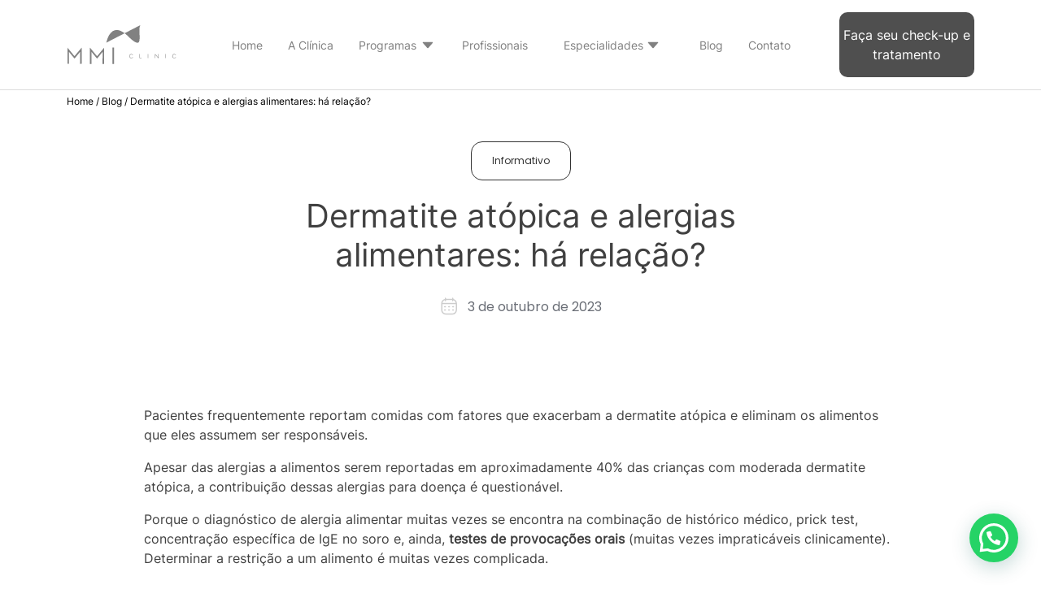

--- FILE ---
content_type: text/html; charset=UTF-8
request_url: https://mmiclinic.com.br/dermatite-atopica-e-alergias-alimentares-ha-relacao/
body_size: 11961
content:
<!doctype html><html
lang=pt-BR><head>
 <script>(function(w,d,s,l,i){w[l]=w[l]||[];w[l].push({'gtm.start':
        new Date().getTime(),event:'gtm.js'});var f=d.getElementsByTagName(s)[0],
        j=d.createElement(s),dl=l!='dataLayer'?'&l='+l:'';j.async=true;j.src=
        'https://www.googletagmanager.com/gtm.js?id='+i+dl;f.parentNode.insertBefore(j,f);
        })(window,document,'script','dataLayer','GTM-WJZ3WSV');</script> <meta
charset="UTF-8"><meta
name="viewport" content="width=device-width, initial-scale=1"><title>Dermatite atópica e alergias alimentares: há relação? &#8211; MMI Clinic</title><meta
name='robots' content='max-image-preview:large'><link
rel=alternate type=application/rss+xml title="Feed de comentários para MMI Clinic &raquo; Dermatite atópica e alergias alimentares: há relação?" href=https://mmiclinic.com.br/dermatite-atopica-e-alergias-alimentares-ha-relacao/feed/ ><link
rel=alternate title="oEmbed (JSON)" type=application/json+oembed href="https://mmiclinic.com.br/wp-json/oembed/1.0/embed?url=https%3A%2F%2Fmmiclinic.com.br%2Fdermatite-atopica-e-alergias-alimentares-ha-relacao%2F"><link
rel=alternate title="oEmbed (XML)" type=text/xml+oembed href="https://mmiclinic.com.br/wp-json/oembed/1.0/embed?url=https%3A%2F%2Fmmiclinic.com.br%2Fdermatite-atopica-e-alergias-alimentares-ha-relacao%2F&#038;format=xml"><style id=wp-img-auto-sizes-contain-inline-css>img:is([sizes=auto i],[sizes^="auto," i]){contain-intrinsic-size:3000px 1500px}
/*# sourceURL=wp-img-auto-sizes-contain-inline-css */</style><style id=wp-emoji-styles-inline-css>img.wp-smiley, img.emoji {
		display: inline !important;
		border: none !important;
		box-shadow: none !important;
		height: 1em !important;
		width: 1em !important;
		margin: 0 0.07em !important;
		vertical-align: -0.1em !important;
		background: none !important;
		padding: 0 !important;
	}
/*# sourceURL=wp-emoji-styles-inline-css */</style><style id=wp-block-library-inline-css>/*<![CDATA[*/:root{--wp-block-synced-color:#7a00df;--wp-block-synced-color--rgb:122,0,223;--wp-bound-block-color:var(--wp-block-synced-color);--wp-editor-canvas-background:#ddd;--wp-admin-theme-color:#007cba;--wp-admin-theme-color--rgb:0,124,186;--wp-admin-theme-color-darker-10:#006ba1;--wp-admin-theme-color-darker-10--rgb:0,107,160.5;--wp-admin-theme-color-darker-20:#005a87;--wp-admin-theme-color-darker-20--rgb:0,90,135;--wp-admin-border-width-focus:2px}@media (min-resolution:192dpi){:root{--wp-admin-border-width-focus:1.5px}}.wp-element-button{cursor:pointer}:root .has-very-light-gray-background-color{background-color:#eee}:root .has-very-dark-gray-background-color{background-color:#313131}:root .has-very-light-gray-color{color:#eee}:root .has-very-dark-gray-color{color:#313131}:root .has-vivid-green-cyan-to-vivid-cyan-blue-gradient-background{background:linear-gradient(135deg,#00d084,#0693e3)}:root .has-purple-crush-gradient-background{background:linear-gradient(135deg,#34e2e4,#4721fb 50%,#ab1dfe)}:root .has-hazy-dawn-gradient-background{background:linear-gradient(135deg,#faaca8,#dad0ec)}:root .has-subdued-olive-gradient-background{background:linear-gradient(135deg,#fafae1,#67a671)}:root .has-atomic-cream-gradient-background{background:linear-gradient(135deg,#fdd79a,#004a59)}:root .has-nightshade-gradient-background{background:linear-gradient(135deg,#330968,#31cdcf)}:root .has-midnight-gradient-background{background:linear-gradient(135deg,#020381,#2874fc)}:root{--wp--preset--font-size--normal:16px;--wp--preset--font-size--huge:42px}.has-regular-font-size{font-size:1em}.has-larger-font-size{font-size:2.625em}.has-normal-font-size{font-size:var(--wp--preset--font-size--normal)}.has-huge-font-size{font-size:var(--wp--preset--font-size--huge)}.has-text-align-center{text-align:center}.has-text-align-left{text-align:left}.has-text-align-right{text-align:right}.has-fit-text{white-space:nowrap!important}#end-resizable-editor-section{display:none}.aligncenter{clear:both}.items-justified-left{justify-content:flex-start}.items-justified-center{justify-content:center}.items-justified-right{justify-content:flex-end}.items-justified-space-between{justify-content:space-between}.screen-reader-text{border:0;clip-path:inset(50%);height:1px;margin:-1px;overflow:hidden;padding:0;position:absolute;width:1px;word-wrap:normal!important}.screen-reader-text:focus{background-color:#ddd;clip-path:none;color:#444;display:block;font-size:1em;height:auto;left:5px;line-height:normal;padding:15px 23px 14px;text-decoration:none;top:5px;width:auto;z-index:100000}html :where(.has-border-color){border-style:solid}html :where([style*=border-top-color]){border-top-style:solid}html :where([style*=border-right-color]){border-right-style:solid}html :where([style*=border-bottom-color]){border-bottom-style:solid}html :where([style*=border-left-color]){border-left-style:solid}html :where([style*=border-width]){border-style:solid}html :where([style*=border-top-width]){border-top-style:solid}html :where([style*=border-right-width]){border-right-style:solid}html :where([style*=border-bottom-width]){border-bottom-style:solid}html :where([style*=border-left-width]){border-left-style:solid}html :where(img[class*=wp-image-]){height:auto;max-width:100%}:where(figure){margin:0 0 1em}html :where(.is-position-sticky){--wp-admin--admin-bar--position-offset:var(--wp-admin--admin-bar--height,0px)}@media screen and (max-width:600px){html :where(.is-position-sticky){--wp-admin--admin-bar--position-offset:0px}}

/*# sourceURL=wp-block-library-inline-css *//*]]>*/</style><style id=wp-block-heading-inline-css>h1:where(.wp-block-heading).has-background,h2:where(.wp-block-heading).has-background,h3:where(.wp-block-heading).has-background,h4:where(.wp-block-heading).has-background,h5:where(.wp-block-heading).has-background,h6:where(.wp-block-heading).has-background{padding:1.25em 2.375em}h1.has-text-align-left[style*=writing-mode]:where([style*=vertical-lr]),h1.has-text-align-right[style*=writing-mode]:where([style*=vertical-rl]),h2.has-text-align-left[style*=writing-mode]:where([style*=vertical-lr]),h2.has-text-align-right[style*=writing-mode]:where([style*=vertical-rl]),h3.has-text-align-left[style*=writing-mode]:where([style*=vertical-lr]),h3.has-text-align-right[style*=writing-mode]:where([style*=vertical-rl]),h4.has-text-align-left[style*=writing-mode]:where([style*=vertical-lr]),h4.has-text-align-right[style*=writing-mode]:where([style*=vertical-rl]),h5.has-text-align-left[style*=writing-mode]:where([style*=vertical-lr]),h5.has-text-align-right[style*=writing-mode]:where([style*=vertical-rl]),h6.has-text-align-left[style*=writing-mode]:where([style*=vertical-lr]),h6.has-text-align-right[style*=writing-mode]:where([style*=vertical-rl]){rotate:180deg}
/*# sourceURL=https://mmiclinic.com.br/wp-includes/blocks/heading/style.min.css */</style><style id=wp-block-paragraph-inline-css>.is-small-text{font-size:.875em}.is-regular-text{font-size:1em}.is-large-text{font-size:2.25em}.is-larger-text{font-size:3em}.has-drop-cap:not(:focus):first-letter{float:left;font-size:8.4em;font-style:normal;font-weight:100;line-height:.68;margin:.05em .1em 0 0;text-transform:uppercase}body.rtl .has-drop-cap:not(:focus):first-letter{float:none;margin-left:.1em}p.has-drop-cap.has-background{overflow:hidden}:root :where(p.has-background){padding:1.25em 2.375em}:where(p.has-text-color:not(.has-link-color)) a{color:inherit}p.has-text-align-left[style*="writing-mode:vertical-lr"],p.has-text-align-right[style*="writing-mode:vertical-rl"]{rotate:180deg}
/*# sourceURL=https://mmiclinic.com.br/wp-includes/blocks/paragraph/style.min.css */</style><style id=global-styles-inline-css>/*<![CDATA[*/:root{--wp--preset--aspect-ratio--square: 1;--wp--preset--aspect-ratio--4-3: 4/3;--wp--preset--aspect-ratio--3-4: 3/4;--wp--preset--aspect-ratio--3-2: 3/2;--wp--preset--aspect-ratio--2-3: 2/3;--wp--preset--aspect-ratio--16-9: 16/9;--wp--preset--aspect-ratio--9-16: 9/16;--wp--preset--color--black: #000000;--wp--preset--color--cyan-bluish-gray: #abb8c3;--wp--preset--color--white: #ffffff;--wp--preset--color--pale-pink: #f78da7;--wp--preset--color--vivid-red: #cf2e2e;--wp--preset--color--luminous-vivid-orange: #ff6900;--wp--preset--color--luminous-vivid-amber: #fcb900;--wp--preset--color--light-green-cyan: #7bdcb5;--wp--preset--color--vivid-green-cyan: #00d084;--wp--preset--color--pale-cyan-blue: #8ed1fc;--wp--preset--color--vivid-cyan-blue: #0693e3;--wp--preset--color--vivid-purple: #9b51e0;--wp--preset--gradient--vivid-cyan-blue-to-vivid-purple: linear-gradient(135deg,rgb(6,147,227) 0%,rgb(155,81,224) 100%);--wp--preset--gradient--light-green-cyan-to-vivid-green-cyan: linear-gradient(135deg,rgb(122,220,180) 0%,rgb(0,208,130) 100%);--wp--preset--gradient--luminous-vivid-amber-to-luminous-vivid-orange: linear-gradient(135deg,rgb(252,185,0) 0%,rgb(255,105,0) 100%);--wp--preset--gradient--luminous-vivid-orange-to-vivid-red: linear-gradient(135deg,rgb(255,105,0) 0%,rgb(207,46,46) 100%);--wp--preset--gradient--very-light-gray-to-cyan-bluish-gray: linear-gradient(135deg,rgb(238,238,238) 0%,rgb(169,184,195) 100%);--wp--preset--gradient--cool-to-warm-spectrum: linear-gradient(135deg,rgb(74,234,220) 0%,rgb(151,120,209) 20%,rgb(207,42,186) 40%,rgb(238,44,130) 60%,rgb(251,105,98) 80%,rgb(254,248,76) 100%);--wp--preset--gradient--blush-light-purple: linear-gradient(135deg,rgb(255,206,236) 0%,rgb(152,150,240) 100%);--wp--preset--gradient--blush-bordeaux: linear-gradient(135deg,rgb(254,205,165) 0%,rgb(254,45,45) 50%,rgb(107,0,62) 100%);--wp--preset--gradient--luminous-dusk: linear-gradient(135deg,rgb(255,203,112) 0%,rgb(199,81,192) 50%,rgb(65,88,208) 100%);--wp--preset--gradient--pale-ocean: linear-gradient(135deg,rgb(255,245,203) 0%,rgb(182,227,212) 50%,rgb(51,167,181) 100%);--wp--preset--gradient--electric-grass: linear-gradient(135deg,rgb(202,248,128) 0%,rgb(113,206,126) 100%);--wp--preset--gradient--midnight: linear-gradient(135deg,rgb(2,3,129) 0%,rgb(40,116,252) 100%);--wp--preset--font-size--small: 13px;--wp--preset--font-size--medium: 20px;--wp--preset--font-size--large: 36px;--wp--preset--font-size--x-large: 42px;--wp--preset--spacing--20: 0.44rem;--wp--preset--spacing--30: 0.67rem;--wp--preset--spacing--40: 1rem;--wp--preset--spacing--50: 1.5rem;--wp--preset--spacing--60: 2.25rem;--wp--preset--spacing--70: 3.38rem;--wp--preset--spacing--80: 5.06rem;--wp--preset--shadow--natural: 6px 6px 9px rgba(0, 0, 0, 0.2);--wp--preset--shadow--deep: 12px 12px 50px rgba(0, 0, 0, 0.4);--wp--preset--shadow--sharp: 6px 6px 0px rgba(0, 0, 0, 0.2);--wp--preset--shadow--outlined: 6px 6px 0px -3px rgb(255, 255, 255), 6px 6px rgb(0, 0, 0);--wp--preset--shadow--crisp: 6px 6px 0px rgb(0, 0, 0);}:where(.is-layout-flex){gap: 0.5em;}:where(.is-layout-grid){gap: 0.5em;}body .is-layout-flex{display: flex;}.is-layout-flex{flex-wrap: wrap;align-items: center;}.is-layout-flex > :is(*, div){margin: 0;}body .is-layout-grid{display: grid;}.is-layout-grid > :is(*, div){margin: 0;}:where(.wp-block-columns.is-layout-flex){gap: 2em;}:where(.wp-block-columns.is-layout-grid){gap: 2em;}:where(.wp-block-post-template.is-layout-flex){gap: 1.25em;}:where(.wp-block-post-template.is-layout-grid){gap: 1.25em;}.has-black-color{color: var(--wp--preset--color--black) !important;}.has-cyan-bluish-gray-color{color: var(--wp--preset--color--cyan-bluish-gray) !important;}.has-white-color{color: var(--wp--preset--color--white) !important;}.has-pale-pink-color{color: var(--wp--preset--color--pale-pink) !important;}.has-vivid-red-color{color: var(--wp--preset--color--vivid-red) !important;}.has-luminous-vivid-orange-color{color: var(--wp--preset--color--luminous-vivid-orange) !important;}.has-luminous-vivid-amber-color{color: var(--wp--preset--color--luminous-vivid-amber) !important;}.has-light-green-cyan-color{color: var(--wp--preset--color--light-green-cyan) !important;}.has-vivid-green-cyan-color{color: var(--wp--preset--color--vivid-green-cyan) !important;}.has-pale-cyan-blue-color{color: var(--wp--preset--color--pale-cyan-blue) !important;}.has-vivid-cyan-blue-color{color: var(--wp--preset--color--vivid-cyan-blue) !important;}.has-vivid-purple-color{color: var(--wp--preset--color--vivid-purple) !important;}.has-black-background-color{background-color: var(--wp--preset--color--black) !important;}.has-cyan-bluish-gray-background-color{background-color: var(--wp--preset--color--cyan-bluish-gray) !important;}.has-white-background-color{background-color: var(--wp--preset--color--white) !important;}.has-pale-pink-background-color{background-color: var(--wp--preset--color--pale-pink) !important;}.has-vivid-red-background-color{background-color: var(--wp--preset--color--vivid-red) !important;}.has-luminous-vivid-orange-background-color{background-color: var(--wp--preset--color--luminous-vivid-orange) !important;}.has-luminous-vivid-amber-background-color{background-color: var(--wp--preset--color--luminous-vivid-amber) !important;}.has-light-green-cyan-background-color{background-color: var(--wp--preset--color--light-green-cyan) !important;}.has-vivid-green-cyan-background-color{background-color: var(--wp--preset--color--vivid-green-cyan) !important;}.has-pale-cyan-blue-background-color{background-color: var(--wp--preset--color--pale-cyan-blue) !important;}.has-vivid-cyan-blue-background-color{background-color: var(--wp--preset--color--vivid-cyan-blue) !important;}.has-vivid-purple-background-color{background-color: var(--wp--preset--color--vivid-purple) !important;}.has-black-border-color{border-color: var(--wp--preset--color--black) !important;}.has-cyan-bluish-gray-border-color{border-color: var(--wp--preset--color--cyan-bluish-gray) !important;}.has-white-border-color{border-color: var(--wp--preset--color--white) !important;}.has-pale-pink-border-color{border-color: var(--wp--preset--color--pale-pink) !important;}.has-vivid-red-border-color{border-color: var(--wp--preset--color--vivid-red) !important;}.has-luminous-vivid-orange-border-color{border-color: var(--wp--preset--color--luminous-vivid-orange) !important;}.has-luminous-vivid-amber-border-color{border-color: var(--wp--preset--color--luminous-vivid-amber) !important;}.has-light-green-cyan-border-color{border-color: var(--wp--preset--color--light-green-cyan) !important;}.has-vivid-green-cyan-border-color{border-color: var(--wp--preset--color--vivid-green-cyan) !important;}.has-pale-cyan-blue-border-color{border-color: var(--wp--preset--color--pale-cyan-blue) !important;}.has-vivid-cyan-blue-border-color{border-color: var(--wp--preset--color--vivid-cyan-blue) !important;}.has-vivid-purple-border-color{border-color: var(--wp--preset--color--vivid-purple) !important;}.has-vivid-cyan-blue-to-vivid-purple-gradient-background{background: var(--wp--preset--gradient--vivid-cyan-blue-to-vivid-purple) !important;}.has-light-green-cyan-to-vivid-green-cyan-gradient-background{background: var(--wp--preset--gradient--light-green-cyan-to-vivid-green-cyan) !important;}.has-luminous-vivid-amber-to-luminous-vivid-orange-gradient-background{background: var(--wp--preset--gradient--luminous-vivid-amber-to-luminous-vivid-orange) !important;}.has-luminous-vivid-orange-to-vivid-red-gradient-background{background: var(--wp--preset--gradient--luminous-vivid-orange-to-vivid-red) !important;}.has-very-light-gray-to-cyan-bluish-gray-gradient-background{background: var(--wp--preset--gradient--very-light-gray-to-cyan-bluish-gray) !important;}.has-cool-to-warm-spectrum-gradient-background{background: var(--wp--preset--gradient--cool-to-warm-spectrum) !important;}.has-blush-light-purple-gradient-background{background: var(--wp--preset--gradient--blush-light-purple) !important;}.has-blush-bordeaux-gradient-background{background: var(--wp--preset--gradient--blush-bordeaux) !important;}.has-luminous-dusk-gradient-background{background: var(--wp--preset--gradient--luminous-dusk) !important;}.has-pale-ocean-gradient-background{background: var(--wp--preset--gradient--pale-ocean) !important;}.has-electric-grass-gradient-background{background: var(--wp--preset--gradient--electric-grass) !important;}.has-midnight-gradient-background{background: var(--wp--preset--gradient--midnight) !important;}.has-small-font-size{font-size: var(--wp--preset--font-size--small) !important;}.has-medium-font-size{font-size: var(--wp--preset--font-size--medium) !important;}.has-large-font-size{font-size: var(--wp--preset--font-size--large) !important;}.has-x-large-font-size{font-size: var(--wp--preset--font-size--x-large) !important;}
/*# sourceURL=global-styles-inline-css *//*]]>*/</style><style id=classic-theme-styles-inline-css>/*! This file is auto-generated */
.wp-block-button__link{color:#fff;background-color:#32373c;border-radius:9999px;box-shadow:none;text-decoration:none;padding:calc(.667em + 2px) calc(1.333em + 2px);font-size:1.125em}.wp-block-file__button{background:#32373c;color:#fff;text-decoration:none}
/*# sourceURL=/wp-includes/css/classic-themes.min.css */</style><link
rel=stylesheet href=https://mmiclinic.com.br/wp-content/cache/minify/5d49a.css media=all><style id=joinchat-head-inline-css>/*<![CDATA[*/:root{--joinchat-ico:url("data:image/svg+xml;charset=utf-8,%3Csvg xmlns='http://www.w3.org/2000/svg' viewBox='0 0 24 24'%3E%3Cpath fill='%23fff' d='M3.516 3.516c4.686-4.686 12.284-4.686 16.97 0s4.686 12.283 0 16.97a12 12 0 0 1-13.754 2.299l-5.814.735a.392.392 0 0 1-.438-.44l.748-5.788A12 12 0 0 1 3.517 3.517zm3.61 17.043.3.158a9.85 9.85 0 0 0 11.534-1.758c3.843-3.843 3.843-10.074 0-13.918s-10.075-3.843-13.918 0a9.85 9.85 0 0 0-1.747 11.554l.16.303-.51 3.942a.196.196 0 0 0 .219.22zm6.534-7.003-.933 1.164a9.84 9.84 0 0 1-3.497-3.495l1.166-.933a.79.79 0 0 0 .23-.94L9.561 6.96a.79.79 0 0 0-.924-.445l-2.023.524a.797.797 0 0 0-.588.88 11.754 11.754 0 0 0 10.005 10.005.797.797 0 0 0 .88-.587l.525-2.023a.79.79 0 0 0-.445-.923L14.6 13.327a.79.79 0 0 0-.94.23z'/%3E%3C/svg%3E")}.joinchat{--sep:20px;--bottom:var(--sep);--s:60px;--h:calc(var(--s)/2);display:block;transform:scale3d(1,1,1);position:fixed;z-index:9000;right:var(--sep);bottom:var(--bottom)}.joinchat *{box-sizing:border-box}.joinchat__qr,.joinchat__chatbox{display:none}.joinchat__tooltip{opacity:0}.joinchat__button{position:absolute;z-index:2;bottom:8px;right:8px;height:var(--s);width:var(--s);background:#25d366 var(--joinchat-ico,none)center / 60% no-repeat;color:inherit;border-radius:50%;box-shadow:1px 6px 24px 0 rgba(7,94,84,0.24)}.joinchat--left{right:auto;left:var(--sep)}.joinchat--left .joinchat__button{right:auto;left:8px}.joinchat__button__ico{position:absolute;inset:0;display:flex;border-radius:50%;overflow:hidden;color:hsl(0deg 0% clamp(0%,var(--bw)*1000%,100%) / clamp(70%,var(--bw)*1000%,100%)) !important}.joinchat__button__ico svg{width:var(--ico-size,100%);height:var(--ico-size,100%);margin:calc((100% - var(--ico-size,100%))/2)}.joinchat__button:has(.joinchat__button__ico){background:hsl(var(--ch)var(--cs)var(--cl));box-shadow:1px 6px 24px 0 hsl(var(--ch)var(--cs)calc(var(--cl) - 10%) / 24%)}.joinchat__button:has(.joinchat__button__ico):hover,.joinchat__button:has(.joinchat__button__ico):active{background:hsl(var(--ch)var(--cs)calc(var(--cl) + 20%))}.joinchat__button__image{position:absolute;inset:1px;border-radius:50%;overflow:hidden;opacity:0}.joinchat__button__image img,.joinchat__button__image video{display:block;width:100%;height:100%;object-fit:cover;object-position:center}.joinchat--img .joinchat__button__image{opacity:1;animation:none}@media(orientation:portrait)and(width>=481px),(orientation:landscape)and(height>=481px){.joinchat--mobile{display:none !important}}@media(width <=480px),(orientation:landscape)and(height <=480px){.joinchat{--sep:6px}}
/*# sourceURL=joinchat-head-inline-css *//*]]>*/</style> <script src=https://mmiclinic.com.br/wp-content/cache/minify/818c0.js></script> <link
rel=https://api.w.org/ href=https://mmiclinic.com.br/wp-json/ ><link
rel=alternate title=JSON type=application/json href=https://mmiclinic.com.br/wp-json/wp/v2/posts/292><link
rel=EditURI type=application/rsd+xml title=RSD href=https://mmiclinic.com.br/xmlrpc.php?rsd><meta
name="generator" content="WordPress 6.9"><link
rel=canonical href=https://mmiclinic.com.br/dermatite-atopica-e-alergias-alimentares-ha-relacao/ ><link
rel=shortlink href='https://mmiclinic.com.br/?p=292'><link
rel=icon href=https://mmiclinic.com.br/wp-content/uploads/2023/10/cropped-favicon-32x32.png sizes=32x32><link
rel=icon href=https://mmiclinic.com.br/wp-content/uploads/2023/10/cropped-favicon-192x192.png sizes=192x192><link
rel=apple-touch-icon href=https://mmiclinic.com.br/wp-content/uploads/2023/10/cropped-favicon-180x180.png><meta
name="msapplication-TileImage" content="https://mmiclinic.com.br/wp-content/uploads/2023/10/cropped-favicon-270x270.png"><link
rel=stylesheet href=https://mmiclinic.com.br/wp-content/cache/minify/1475a.css media=all></head><body>
<noscript><iframe
src="https://www.googletagmanager.com/ns.html?id=GTM-WJZ3WSV"
height=0 width=0 style=display:none;visibility:hidden></iframe></noscript><header
class=topo><div
class="container topo-desktop" ><div
class="row align-items-center"><div
class="col-md-2 col-sm-12">
<a
href=https://mmiclinic.com.br/ ><img
width=136 height=48 src=https://mmiclinic.com.br/wp-content/themes/mmi/images/logo.svg alt="MMI Clinic"></a></div><div
class="col-md-8 col-sm-12"><nav
class=menu>
<a
href=https://mmiclinic.com.br/ >Home</a>
<a
href=https://mmiclinic.com.br/health-wellness/ >A Clínica</a><div
class=menu-item>
<a
href=https://mmiclinic.com.br/programas class=menu-trigger>Programas</a><div
class=dropdown-content><div
class=conteudo-menu-drop><div
class=container><div
class=row><div
class=col-2><h4>Saúde e Bem-Estar</h4><div
class=content-links-menu>
<a
href=https://mmiclinic.com.br/programa/check-up-e-prevencao/ >Check-up e Prevenção</a>
<a
href=https://mmiclinic.com.br/programa/emagrecimento-e-obesidade/ >Emagrecimento e Obesidade</a>
<a
href=https://mmiclinic.com.br/programa/envelhecer-saudavel/ >Envelhecer Saudável</a>
<a
href=https://mmiclinic.com.br/programa/saude-do-homem/ >Saúde do Homem</a>
<a
href=https://mmiclinic.com.br/programa/saude-da-mulher/ >Saúde da Mulher</a></div></div><div
class=col-2><h4>Nutricionais</h4><div
class=content-links-menu>
<a
href=https://mmiclinic.com.br/programa/nutricao-esportiva/ >Nutrição Esportiva</a>
<a
href=https://mmiclinic.com.br/programa/saude-intestinal/ >Saúde Intestinal</a>
<a
href=https://mmiclinic.com.br/programa/emagrecimento-saudavel/ >Emagrecimento Saudável</a></div></div><div
class=col-2><h4>Comportamentais</h4><div
class=content-links-menu>
<a
href=https://mmiclinic.com.br/programa/gestao-do-stress/ >Gestão do Stress</a>
<a
href=https://mmiclinic.com.br/programa/ansiedade/ >Ansiedade</a></div></div><div
class=col-3><h4>Saúde & Beleza</h4><div
class=content-links-menu>
<a
href=https://mmiclinic.com.br/programa/harmonia-estetica-e-nutricao-interna/ >Harmonia Estética e Nutrição Interna</a>
<a
href=https://mmiclinic.com.br/programa/cabelos-saudaveis/ >Cabelos Saudáveis</a>
<a
href=https://mmiclinic.com.br/programa/bem-estar-e-beleza/ >Bem-Estar e Beleza</a></div></div></div></div></div></div></div>
<a
href=https://mmiclinic.com.br/profissionais>Profissionais</a><div
class=menu-item style="position: relative">
<a
href=# class=menu-espe-trigger>Especialidades</a><div
class=dropdown-content style="width: 195%"><div
class=conteudo-menu-drop style=padding:15px><div
class=menu-menu-especialidades-container><ul
id=menu-1 class=menu-coluna><li
id=menu-item-1232 class="menu-item menu-item-type-post_type menu-item-object-post menu-item-1232"><a
href=https://mmiclinic.com.br/cardiologista-em-curitiba/ >Cardiologista</a></li>
<li
id=menu-item-1238 class="menu-item menu-item-type-post_type menu-item-object-post menu-item-1238"><a
href=https://mmiclinic.com.br/dermatologista-em-curitiba/ >Dermatologista</a></li>
<li
id=menu-item-1239 class="menu-item menu-item-type-post_type menu-item-object-post menu-item-1239"><a
href=https://mmiclinic.com.br/ginecologista-em-curitiba/ >Ginecologista</a></li>
<li
id=menu-item-1237 class="menu-item menu-item-type-post_type menu-item-object-post menu-item-1237"><a
href=https://mmiclinic.com.br/nutricionista-em-curitiba/ >Nutricionista</a></li>
<li
id=menu-item-1236 class="menu-item menu-item-type-post_type menu-item-object-post menu-item-1236"><a
href=https://mmiclinic.com.br/tricologista-em-curitiba/ >Tricologista</a></li></ul></div></div></div></div>
<a
href=https://mmiclinic.com.br/blog>Blog</a>
<a
href=https://mmiclinic.com.br/fale-conosco/ >Contato</a></nav></div><div
class="col-md-2 col-sm-12">
<a
target=_blank href="https://api.whatsapp.com/send?phone=4130118006&text=Ol%C3%A1,%20vim%20do%20site%20e%20quero%20mais%20informa%C3%A7%C3%B5es." class=btn-avaliacao>Faça seu check-up e tratamento</a></div></div></div><div
class="container topo-mobile"><div
class="row align-items-center"><div
class=col-6>
<a
href=https://mmiclinic.com.br/ ><img
width=136 height=48 src=https://mmiclinic.com.br/wp-content/themes/mmi/images/logo.svg alt="MMI Clinic"></a></div><div
class="col-6 text-right">
<img
src=https://mmiclinic.com.br/wp-content/themes/mmi/images/icon-menu.svg width=30 height=30 alt=Abrir id=abre-menu>
<img
src=https://mmiclinic.com.br/wp-content/themes/mmi/images/icon-fechar.svg width=30 height=30  alt=Fechar id=fecha-menu></div></div><div
class=menu-mobile>
<a
href=https://mmiclinic.com.br/health-wellness/ >A Clínica</a>
<a
href=https://mmiclinic.com.br/programas>Programas</a>
<a
href=https://mmiclinic.com.br/profissionais>Profissionais</a>
<a
href=https://mmiclinic.com.br/blog>Blog</a><div
class=accordion id=accordionExample><div
class=accordion-item><h2 class="accordion-header">
<a
class=menu-accordion type=button href=# data-bs-toggle=collapse data-bs-target=#collapseOne aria-expanded=true aria-controls=collapseOne>
Especialidades
</a></h2><div
id=collapseOne class="accordion-collapse collapse " data-bs-parent=#accordionExample><div
class=accordion-body><div
class=menu-menu-especialidades-container><ul
id=menu-1 class=menu-coluna><li
class="menu-item menu-item-type-post_type menu-item-object-post menu-item-1232"><a
href=https://mmiclinic.com.br/cardiologista-em-curitiba/ >Cardiologista</a></li>
<li
class="menu-item menu-item-type-post_type menu-item-object-post menu-item-1238"><a
href=https://mmiclinic.com.br/dermatologista-em-curitiba/ >Dermatologista</a></li>
<li
class="menu-item menu-item-type-post_type menu-item-object-post menu-item-1239"><a
href=https://mmiclinic.com.br/ginecologista-em-curitiba/ >Ginecologista</a></li>
<li
class="menu-item menu-item-type-post_type menu-item-object-post menu-item-1237"><a
href=https://mmiclinic.com.br/nutricionista-em-curitiba/ >Nutricionista</a></li>
<li
class="menu-item menu-item-type-post_type menu-item-object-post menu-item-1236"><a
href=https://mmiclinic.com.br/tricologista-em-curitiba/ >Tricologista</a></li></ul></div></div></div></div></div>
<a
href=https://mmiclinic.com.br/fale-conosco/ >Contato</a></div></div></header><main
class=principal><section
class=banner-single><div
class=container><div
class=migalhas> <a
href=https://mmiclinic.com.br/ >Home</a> / <a
href=https://mmiclinic.com.br/blog>Blog</a> / <span>
Dermatite atópica e alergias alimentares: há relação? </span></div><div
class="row justify-content-center align-items-center"><div
class="col-md-6 col-10 text-center">
<a
class=btn-borda-cinza href=https://mmiclinic.com.br/informativo/ >Informativo</a><h1>
Dermatite atópica e alergias alimentares: há relação?</h1>
<span
class=data>3 de outubro de 2023</span></div></div></div></section><section
class="sec content-blog"><div
class=container> <img
src class="img-fluid img-blog-single"><div
class="row justify-content-center"><div
class="col-md-10 col-12"><p>Pacientes frequentemente reportam comidas com fatores que exacerbam a dermatite atópica e eliminam os alimentos que eles assumem ser responsáveis.</p><p>Apesar das alergias a alimentos serem reportadas em aproximadamente 40% das crianças com moderada dermatite atópica, a contribuição dessas alergias para doença é questionável.</p><p>Porque o diagnóstico de alergia alimentar muitas vezes se encontra na combinação de histórico médico, prick test, concentração específica de IgE no soro e, ainda,<strong>&nbsp;testes de provocações orais&nbsp;</strong>(muitas vezes impraticáveis clinicamente). Determinar a restrição a um alimento é muitas vezes complicada.</p><p>Acredita-se, sim, que para pacientes com dermatite atópica e alergia alimentar&nbsp;comprovada&nbsp;as eliminações podem diminuir a severidade da dermatite atópica, contudo a avaliação com nutricionistas é altamente indicada para evitar deficiências nutricionais e de crescimento. Ademais, alergias alimentares frequentemente se resolvem sozinhas, portanto pacientes devem ser regularmente avaliados para evitar eliminações desnecessárias.</p><p>Dessa forma, para pacientes que não têm alergia alimentar comprovada, eliminações na dieta não devem ser realizadas no manejo da dermatite atópica porque não há evidências que sugerem que esta conduta seja vantajosa.</p><p><em><strong>Fonte:</strong>&nbsp;J Am Acad Dermatol. 2014 Dec;71(6):1039.e1-1039.e12.</em><strong><em>&nbsp;Diet in dermatology</em></strong><em>:&nbsp;</em><strong><em>Part I. Atopic dermatitis</em></strong><em>,&nbsp;</em><strong><em>acne, and nonmelanoma skin cancer</em></strong><em>. Bronsnick T, et al.</em></p><p><strong>Entre em contato conosco e saiba mais.</strong></p><p><strong>Dr. Felipe Cezar Dias&nbsp;</strong><strong>CRM-PR 34055</strong></p><div
class=content-autor><div
class="row align-items-center"><div
class="col-5 col-md-2">
<img
src class=img-fluid></div><div
class="col-6 col-md-5"><h5>MMI Clinic</h5><p></p></div></div></div></div></div></div></section><section
class="sec newsletter" style="background-color: #FAFAFA; color: #000;background-image: url(https://mmiclinic.com.br/wp-content/themes/mmi/images/bg-news-branco.svg)"><div
class=container><div
class="row align-items-center"><div
class="col-md-5 col-sm-12"><h2>Assine nossa<br> newsletter</h2><p>Cadastre-se e receba informações exclusivas, dicas de saúde e muito mais.</p></div><div
class="col-md-1 col-sm-12"></div><div
class="col-md-6 col-sm-12"><div
class=content-form-news><div
class="wpcf7 no-js" id=wpcf7-f71-p292-o1 lang=pt-BR dir=ltr data-wpcf7-id=71><div
class=screen-reader-response><p
role=status aria-live=polite aria-atomic=true></p><ul></ul></div><form
action=/dermatite-atopica-e-alergias-alimentares-ha-relacao/#wpcf7-f71-p292-o1 method=post class="wpcf7-form init" aria-label="Formulários de contato" novalidate=novalidate data-status=init><fieldset
class=hidden-fields-container><input
type=hidden name=_wpcf7 value=71><input
type=hidden name=_wpcf7_version value=6.1.1><input
type=hidden name=_wpcf7_locale value=pt_BR><input
type=hidden name=_wpcf7_unit_tag value=wpcf7-f71-p292-o1><input
type=hidden name=_wpcf7_container_post value=292><input
type=hidden name=_wpcf7_posted_data_hash value></fieldset><p><span
class=wpcf7-form-control-wrap data-name=nome><input
size=40 maxlength=400 class="wpcf7-form-control wpcf7-text wpcf7-validates-as-required input-news" aria-required=true aria-invalid=false placeholder=Nome value type=text name=nome></span><span
class=wpcf7-form-control-wrap data-name=email><input
size=40 maxlength=400 class="wpcf7-form-control wpcf7-email wpcf7-validates-as-required wpcf7-text wpcf7-validates-as-email input-news" aria-required=true aria-invalid=false placeholder=E-mail value type=email name=email></span><input
class="wpcf7-form-control wpcf7-submit has-spinner btn-cinza btn-news" type=submit value=Cadastrar></p><div
class=wpcf7-response-output aria-hidden=true></div></form></div></div></div></div></div></section><section
class="sec sec-blog" style="background-color: #fff"><div
class=container><div
class="row align-items-center"><div
class="col-md-6 col-sm-12"><h2>Últimos posts</h2></div><div
class="col-md-6 col-sm-12 text-right"> <a
href=https://mmiclinic.com.br/blog class=btn-cinza>Ver todos</a></div></div><div
class=row><div
class="col-md-4 col-sm-12"><div
class=cada-post-blog><div
class="img-blog lazybg" data-lazybg=https://mmiclinic.com.br/wp-content/uploads/2025/07/Deficit-calorico-MMI-clinic-blog.png></div><div
class=content-categoria>
<a
href=https://mmiclinic.com.br/emagrecimento-saudavel/ >Emagrecimento Saudável</a>  <span>23 de junho de 2025</span></div><h3><a
href=https://mmiclinic.com.br/deficit-calorico/ >
Déficit calórico e perda de peso: como fazer e calcular </a></h3><p><p>Você já tentou emagrecer várias vezes e sente que nada funciona? Mesmo comendo menos, seu peso parece não ceder? Essa frustração é muito comum – e, na maioria das vezes, está ligada a um conceito mal compreendido: o déficit calórico. Saber o que ele é, como funciona e como aplicá-lo corretamente pode ser o divisor [&hellip;]</p></p><div
class=block><a
href=https://mmiclinic.com.br/deficit-calorico/ class=leiamais>Leia mais</a></div></div></div><div
class="col-md-4 col-sm-12"><div
class=cada-post-blog><div
class="img-blog lazybg" data-lazybg=https://mmiclinic.com.br/wp-content/uploads/2025/07/Dieta-para-emagrecer-MMI-clinic-.png></div><div
class=content-categoria>
<a
href=https://mmiclinic.com.br/emagrecimento-saudavel/ >Emagrecimento Saudável</a>  <span>16 de junho de 2025</span></div><h3><a
href=https://mmiclinic.com.br/dieta-para-emagrecer/ >
Dieta para emagrecer: o que comer e evitar (cardápio) </a></h3><p><p>Você está cansado de tentar dietas diferentes e nunca conseguir manter o peso? Já passou por aquela frustração de emagrecer e, pouco tempo depois, recuperar tudo – ou até mais? Se sim, saiba que você não está sozinho. A maior parte das dietas falha porque ignora um princípio básico: emagrecer com saúde é mais sobre [&hellip;]</p></p><div
class=block><a
href=https://mmiclinic.com.br/dieta-para-emagrecer/ class=leiamais>Leia mais</a></div></div></div><div
class="col-md-4 col-sm-12"><div
class=cada-post-blog><div
class="img-blog lazybg" data-lazybg=https://mmiclinic.com.br/wp-content/uploads/2025/07/Dieta-para-perder-barriga-MMI-clinic-blog.png></div><div
class=content-categoria>
<a
href=https://mmiclinic.com.br/emagrecimento-saudavel/ >Emagrecimento Saudável</a>  <span>9 de junho de 2025</span></div><h3><a
href=https://mmiclinic.com.br/dieta-para-perder-barriga/ >
Dieta para perder barriga e emagrecer saudável </a></h3><p><p>Você sente que faz de tudo, mas aquela barriga insiste em não ir embora? Já tentou diversas dietas, cortou carboidrato, tomou suco verde todo dia&#8230; e nada parece funcionar? A gordura abdominal é um dos maiores desafios no processo de emagrecimento – e, justamente por isso, também é o alvo mais comum de informações confusas [&hellip;]</p></p><div
class=block><a
href=https://mmiclinic.com.br/dieta-para-perder-barriga/ class=leiamais>Leia mais</a></div></div></div></div></div></section></main><footer
class=rodape><div
class=container><div
class=row><div
class="col-md-4 col-sm-12">
<img
style="margin-bottom: 32px" src=https://mmiclinic.com.br/wp-content/themes/mmi/images/logo-branco.svg alt="MMI Clinic"><p>Com uma abordagem personalizada e uma equipe interdisciplinar, estamos comprometidos em aprimorar sua saúde, bem-estar e qualidade de vida.</p><p> <br>MMI Clinic <br>Registro: 9504 <br>Diretor Técnico-Médico: Alexandre Sakuma<br>Médico – CRM-PR 34.966<br></p></div><div
class="col-md-2 col-sm-12"><h3>Sobre</h3>
<a
href=https://mmiclinic.com.br/health-wellness/ >A Clínica</a>
<a
href=https://mmiclinic.com.br/programas>Programas</a>
<a
href=https://mmiclinic.com.br/profissionais>Profissionais</a>
<a
href=https://mmiclinic.com.br/blog>Blog</a>
<a
href=https://mmiclinic.com.br/fale-conosco/ >Contato</a></div><div
class="col-md-3 col-sm-12"><h3>Fale Conosco</h3>
<a
href=tel:554130118006>(41) 3011-8006</a>		<a
href=mailto:mmiclinic@mmiclinic.com.br>mmiclinic@mmiclinic.com.br</a><p>R. Gen. Mário Tourinho, 1805, 3° Andar - Bairro: Campina do Siqueira, Curitiba - PR, 80740-015</p></div><div
class="col-md-3 col-sm-12"><p>Atendimento: Segunda à Sexta – 08:00 |  20:00</p><p>Siga-nos nas redes:</p><div
class=social-rodape>
<a
href=https://www.facebook.com/mmiclinic target=_blank><img
width=54 height=54 src=https://mmiclinic.com.br/wp-content/themes/mmi/images/icon-facebook.svg alt=Facebook></a>		<a
href=https://www.instagram.com/mmiclinic/ target=_blank><img
width=54 height=54 src=https://mmiclinic.com.br/wp-content/themes/mmi/images/icon-instagram.svg alt=Instagram></a>		<a
href=https://www.linkedin.com/company/mmi-clinic/ target=_blank><img
width=54 height=54 src=https://mmiclinic.com.br/wp-content/themes/mmi/images/icon-linkedin.svg alt=Linkedin></a>		<a
href="https://www.waze.com/en/live-map/directions/br/pr/mmi-clinic-saude-e-bem-estar?utm_source=waze_website&utm_campaign=waze_website&utm_medium=website_footer&to=place.ChIJeYPilZLj3JQR0lnfQwWaBGs" target=_blank><img
width=54 height=54 src=https://mmiclinic.com.br/wp-content/themes/mmi/images/icon-waze.svg alt=Waze></a></div></div></div></div><div
class=assinatura><div
class=container><div
class="row align-items-center"><div
class="col-md-6 col-sm-12"><p>©2023 MMI Clinic  |  Todos os Direitos reservados  | <a
style="display: inline-block;" target=_blank href=https://mmiclinic.com.br/politica-de-privacidade/ >Política de Privacidade</a></p></div><div
class="col-md-6 col-sm-12 text-right"><p>Desenvolvido pela Agência <a
target=_blank href=https://agenciakos.com.br/ ><img
alt="Agência KOS" style="margin-left: 10px" width=52 height=18 src=https://mmiclinic.com.br/wp-content/themes/mmi/images/logo-kos.svg></a></p></div></div></div></div></footer> <script async src=https://d335luupugsy2.cloudfront.net/js/loader-scripts/f0645d1f-17b0-4163-925e-12df502f4017-loader.js ></script>  <script src=https://mmiclinic.com.br/wp-content/cache/minify/e291a.js></script> <script type=speculationrules>{"prefetch":[{"source":"document","where":{"and":[{"href_matches":"/*"},{"not":{"href_matches":["/wp-*.php","/wp-admin/*","/wp-content/uploads/*","/wp-content/*","/wp-content/plugins/*","/wp-content/themes/mmi/*","/*\\?(.+)"]}},{"not":{"selector_matches":"a[rel~=\"nofollow\"]"}},{"not":{"selector_matches":".no-prefetch, .no-prefetch a"}}]},"eagerness":"conservative"}]}</script> <div
class="joinchat joinchat--right joinchat--show joinchat--noanim joinchat--btn" data-settings='{"telephone":"554130118006","mobile_only":false,"button_delay":0,"whatsapp_web":false,"qr":false,"message_views":2,"message_delay":-10,"message_badge":false,"message_send":"Olá, vim do site e quero saber mais informações.","message_hash":""}' ><div
class=joinchat__button role=button tabindex=0></div></div> <script src=https://mmiclinic.com.br/wp-content/cache/minify/501dc.js></script> <script id=wp-i18n-js-after>wp.i18n.setLocaleData( { 'text direction\u0004ltr': [ 'ltr' ] } );
//# sourceURL=wp-i18n-js-after</script> <script src=https://mmiclinic.com.br/wp-content/cache/minify/1f540.js></script> <script id=contact-form-7-js-translations>( function( domain, translations ) {
	var localeData = translations.locale_data[ domain ] || translations.locale_data.messages;
	localeData[""].domain = domain;
	wp.i18n.setLocaleData( localeData, domain );
} )( "contact-form-7", {"translation-revision-date":"2025-05-19 13:41:20+0000","generator":"GlotPress\/4.0.1","domain":"messages","locale_data":{"messages":{"":{"domain":"messages","plural-forms":"nplurals=2; plural=n > 1;","lang":"pt_BR"},"Error:":["Erro:"]}},"comment":{"reference":"includes\/js\/index.js"}} );
//# sourceURL=contact-form-7-js-translations</script> <script id=contact-form-7-js-before>var wpcf7 = {
    "api": {
        "root": "https:\/\/mmiclinic.com.br\/wp-json\/",
        "namespace": "contact-form-7\/v1"
    },
    "cached": 1
};
//# sourceURL=contact-form-7-js-before</script> <script src=https://mmiclinic.com.br/wp-content/cache/minify/b68ea.js></script> <script id=wpcf7-redirect-script-js-extra>var wpcf7r = {"ajax_url":"https://mmiclinic.com.br/wp-admin/admin-ajax.php"};
//# sourceURL=wpcf7-redirect-script-js-extra</script> <script src=https://mmiclinic.com.br/wp-content/cache/minify/00558.js></script> <script id=wp-emoji-settings type=application/json>{"baseUrl":"https://s.w.org/images/core/emoji/17.0.2/72x72/","ext":".png","svgUrl":"https://s.w.org/images/core/emoji/17.0.2/svg/","svgExt":".svg","source":{"concatemoji":"https://mmiclinic.com.br/wp-includes/js/wp-emoji-release.min.js?ver=6.9"}}</script> <script type=module>/*<![CDATA[*//*! This file is auto-generated */
const a=JSON.parse(document.getElementById("wp-emoji-settings").textContent),o=(window._wpemojiSettings=a,"wpEmojiSettingsSupports"),s=["flag","emoji"];function i(e){try{var t={supportTests:e,timestamp:(new Date).valueOf()};sessionStorage.setItem(o,JSON.stringify(t))}catch(e){}}function c(e,t,n){e.clearRect(0,0,e.canvas.width,e.canvas.height),e.fillText(t,0,0);t=new Uint32Array(e.getImageData(0,0,e.canvas.width,e.canvas.height).data);e.clearRect(0,0,e.canvas.width,e.canvas.height),e.fillText(n,0,0);const a=new Uint32Array(e.getImageData(0,0,e.canvas.width,e.canvas.height).data);return t.every((e,t)=>e===a[t])}function p(e,t){e.clearRect(0,0,e.canvas.width,e.canvas.height),e.fillText(t,0,0);var n=e.getImageData(16,16,1,1);for(let e=0;e<n.data.length;e++)if(0!==n.data[e])return!1;return!0}function u(e,t,n,a){switch(t){case"flag":return n(e,"\ud83c\udff3\ufe0f\u200d\u26a7\ufe0f","\ud83c\udff3\ufe0f\u200b\u26a7\ufe0f")?!1:!n(e,"\ud83c\udde8\ud83c\uddf6","\ud83c\udde8\u200b\ud83c\uddf6")&&!n(e,"\ud83c\udff4\udb40\udc67\udb40\udc62\udb40\udc65\udb40\udc6e\udb40\udc67\udb40\udc7f","\ud83c\udff4\u200b\udb40\udc67\u200b\udb40\udc62\u200b\udb40\udc65\u200b\udb40\udc6e\u200b\udb40\udc67\u200b\udb40\udc7f");case"emoji":return!a(e,"\ud83e\u1fac8")}return!1}function f(e,t,n,a){let r;const o=(r="undefined"!=typeof WorkerGlobalScope&&self instanceof WorkerGlobalScope?new OffscreenCanvas(300,150):document.createElement("canvas")).getContext("2d",{willReadFrequently:!0}),s=(o.textBaseline="top",o.font="600 32px Arial",{});return e.forEach(e=>{s[e]=t(o,e,n,a)}),s}function r(e){var t=document.createElement("script");t.src=e,t.defer=!0,document.head.appendChild(t)}a.supports={everything:!0,everythingExceptFlag:!0},new Promise(t=>{let n=function(){try{var e=JSON.parse(sessionStorage.getItem(o));if("object"==typeof e&&"number"==typeof e.timestamp&&(new Date).valueOf()<e.timestamp+604800&&"object"==typeof e.supportTests)return e.supportTests}catch(e){}return null}();if(!n){if("undefined"!=typeof Worker&&"undefined"!=typeof OffscreenCanvas&&"undefined"!=typeof URL&&URL.createObjectURL&&"undefined"!=typeof Blob)try{var e="postMessage("+f.toString()+"("+[JSON.stringify(s),u.toString(),c.toString(),p.toString()].join(",")+"));",a=new Blob([e],{type:"text/javascript"});const r=new Worker(URL.createObjectURL(a),{name:"wpTestEmojiSupports"});return void(r.onmessage=e=>{i(n=e.data),r.terminate(),t(n)})}catch(e){}i(n=f(s,u,c,p))}t(n)}).then(e=>{for(const n in e)a.supports[n]=e[n],a.supports.everything=a.supports.everything&&a.supports[n],"flag"!==n&&(a.supports.everythingExceptFlag=a.supports.everythingExceptFlag&&a.supports[n]);var t;a.supports.everythingExceptFlag=a.supports.everythingExceptFlag&&!a.supports.flag,a.supports.everything||((t=a.source||{}).concatemoji?r(t.concatemoji):t.wpemoji&&t.twemoji&&(r(t.twemoji),r(t.wpemoji)))});
//# sourceURL=https://mmiclinic.com.br/wp-includes/js/wp-emoji-loader.min.js/*]]>*/</script> </body></html>

--- FILE ---
content_type: image/svg+xml
request_url: https://mmiclinic.com.br/wp-content/themes/mmi/images/icon-waze.svg
body_size: 1534
content:
<svg width="62" height="62" viewBox="0 0 62 62" fill="none" xmlns="http://www.w3.org/2000/svg">
<g filter="url(#filter0_d_651_829)">
<circle cx="31" cy="27" r="17" fill="white"/>
</g>
<path d="M37.4042 22.9725C37.9217 23.6775 38.2667 24.5025 38.4167 25.365C38.5742 26.3025 38.4992 27.255 38.1842 28.155C37.8855 29.0341 37.3695 29.8236 36.6842 30.45C36.1826 30.9288 35.6111 31.3284 34.9892 31.635C35.2967 32.4375 34.8917 33.3375 34.0892 33.645C33.9092 33.7125 33.7217 33.75 33.5342 33.75C33.1319 33.7484 32.7458 33.5914 32.4566 33.3119C32.1673 33.0324 31.9971 32.652 31.9817 32.25H29.6792C29.5967 33.105 28.8317 33.75 27.9767 33.6525C27.1817 33.5775 26.5817 32.9175 26.5667 32.1225C26.5742 31.98 26.5967 31.83 26.6417 31.695C25.4504 31.2985 24.4054 30.554 23.6417 29.5575C23.3942 29.2275 23.4692 28.755 23.8142 28.5C23.9492 28.395 24.1142 28.335 24.2867 28.335C24.8267 28.335 25.0367 28.1475 25.1642 27.8625C25.3442 27.3225 25.4492 26.76 25.4567 26.19C25.4792 25.7925 25.5242 25.4025 25.5842 25.0125C25.8475 23.7142 26.5722 22.5552 27.6242 21.75C28.8692 20.775 30.3917 20.25 31.9667 20.25C33.0392 20.25 34.0967 20.5125 35.0492 21C35.9804 21.46 36.788 22.1363 37.4042 22.9725ZM34.5392 30.9825C35.8742 30.375 36.9242 29.28 37.4417 27.9075C38.6567 24.2025 35.4992 21.0375 31.9667 21.0375C31.7042 21.0375 31.4342 21.0525 31.1717 21.09C29.0192 21.375 26.7992 22.875 26.3567 25.125C26.0717 26.625 26.4992 29.0925 24.2867 29.0925C24.9992 30 25.9892 30.6975 27.1067 31.0275C27.7442 30.4575 28.7267 30.5175 29.3042 31.1625C29.3867 31.2525 29.4542 31.35 29.4992 31.455H32.1617C32.5517 30.69 33.4967 30.375 34.2617 30.78C34.3742 30.84 34.4492 30.9075 34.5392 30.9825ZM30.2267 25.7325C29.7917 25.755 29.4092 25.425 29.3867 24.9825C29.3642 24.5475 29.7017 24.1725 30.1367 24.1425C30.5717 24.12 30.9542 24.4575 30.9767 24.9375C30.9808 25.0366 30.9652 25.1356 30.9307 25.2287C30.8963 25.3217 30.8437 25.407 30.776 25.4796C30.7083 25.5522 30.6269 25.6106 30.5364 25.6514C30.446 25.6922 30.3484 25.7147 30.2492 25.7175L30.2267 25.7325ZM33.7442 25.7325C33.3092 25.755 32.9267 25.425 32.9042 24.9825C32.8742 24.5475 33.2192 24.1725 33.6542 24.1425C34.0892 24.12 34.4717 24.4575 34.4942 24.9375C34.5092 25.35 34.1867 25.7025 33.7442 25.7175V25.7325ZM29.2817 27.0525C29.2367 26.8425 29.3792 26.625 29.5892 26.5875C29.7992 26.55 30.0092 26.685 30.0542 26.895C30.1818 27.2991 30.4426 27.6481 30.794 27.8851C31.1454 28.1221 31.5666 28.2331 31.9892 28.2C32.8442 28.245 33.6242 27.72 33.9167 26.91C34.0217 26.715 34.2617 26.625 34.4492 26.7375C34.5842 26.8125 34.6667 26.94 34.6667 27.09C34.5242 27.6225 34.1942 28.0875 33.7442 28.41C33.2267 28.77 32.6192 28.9725 31.9892 28.98H31.9067C30.6842 29.0325 29.5817 28.23 29.2592 27.045L29.2817 27.0525Z" fill="#4F4F4F"/>
<defs>
<filter id="filter0_d_651_829" x="0" y="0" width="62" height="62" filterUnits="userSpaceOnUse" color-interpolation-filters="sRGB">
<feFlood flood-opacity="0" result="BackgroundImageFix"/>
<feColorMatrix in="SourceAlpha" type="matrix" values="0 0 0 0 0 0 0 0 0 0 0 0 0 0 0 0 0 0 127 0" result="hardAlpha"/>
<feOffset dy="4"/>
<feGaussianBlur stdDeviation="7"/>
<feColorMatrix type="matrix" values="0 0 0 0 0 0 0 0 0 0 0 0 0 0 0 0 0 0 0.15 0"/>
<feBlend mode="normal" in2="BackgroundImageFix" result="effect1_dropShadow_651_829"/>
<feBlend mode="normal" in="SourceGraphic" in2="effect1_dropShadow_651_829" result="shape"/>
</filter>
</defs>
</svg>


--- FILE ---
content_type: image/svg+xml
request_url: https://mmiclinic.com.br/wp-content/themes/mmi/images/icon-linkedin.svg
body_size: 705
content:
<svg width="62" height="62" viewBox="0 0 62 62" fill="none" xmlns="http://www.w3.org/2000/svg">
<g filter="url(#filter0_d_651_836)">
<circle cx="31" cy="27" r="17" fill="white"/>
</g>
<path d="M36.9971 32.0003L36.9998 31.9998V27.9656C36.9998 25.992 36.575 24.4717 34.2677 24.4717C33.1585 24.4717 32.4142 25.0803 32.1103 25.6574H32.0783V24.6559H29.8906V31.9998H32.1685V28.3634C32.1685 27.4059 32.35 26.4801 33.5358 26.4801C34.704 26.4801 34.7215 27.5728 34.7215 28.4248V32.0003H36.9971Z" fill="#4F4F4F"/>
<path d="M26.1816 24.6562H28.4623V32.0001H26.1816V24.6562Z" fill="#4F4F4F"/>
<path d="M27.3209 21C26.5917 21 26 21.5917 26 22.3209C26 23.0501 26.5917 23.6542 27.3209 23.6542C28.0501 23.6542 28.6418 23.0501 28.6418 22.3209C28.6414 21.5917 28.0497 21 27.3209 21V21Z" fill="#4F4F4F"/>
<defs>
<filter id="filter0_d_651_836" x="0" y="0" width="62" height="62" filterUnits="userSpaceOnUse" color-interpolation-filters="sRGB">
<feFlood flood-opacity="0" result="BackgroundImageFix"/>
<feColorMatrix in="SourceAlpha" type="matrix" values="0 0 0 0 0 0 0 0 0 0 0 0 0 0 0 0 0 0 127 0" result="hardAlpha"/>
<feOffset dy="4"/>
<feGaussianBlur stdDeviation="7"/>
<feColorMatrix type="matrix" values="0 0 0 0 0 0 0 0 0 0 0 0 0 0 0 0 0 0 0.15 0"/>
<feBlend mode="normal" in2="BackgroundImageFix" result="effect1_dropShadow_651_836"/>
<feBlend mode="normal" in="SourceGraphic" in2="effect1_dropShadow_651_836" result="shape"/>
</filter>
</defs>
</svg>


--- FILE ---
content_type: image/svg+xml
request_url: https://mmiclinic.com.br/wp-content/themes/mmi/images/logo-branco.svg
body_size: 1944
content:
<svg width="137" height="49" viewBox="0 0 137 49" fill="none" xmlns="http://www.w3.org/2000/svg">
<path fill-rule="evenodd" clip-rule="evenodd" d="M52.5228 20.0564C53.7033 19.4166 54.9376 18.8115 56.1483 18.2003C58.5674 16.9789 60.893 15.7055 63.3117 14.5009C65.736 13.2935 68.1653 12.0346 70.5549 10.7833C71.4458 10.3167 71.5837 9.9378 72.3408 10.5726C73.1532 11.2538 75.3053 13.0084 76.0201 13.7811C77.0757 14.922 79.8307 17.3983 81.0638 18.4068C82.9613 19.9585 88.0369 24.147 89.8463 20.9237C91.3993 18.1575 90.149 9.47626 90.4229 4.66059C90.5421 2.56459 90.8095 1.68306 91.4612 0L79.509 6.12817C77.5599 7.17645 75.5335 8.20798 73.552 9.18795C71.4511 10.2271 72.1977 10.325 70.6153 9.26837C69.7531 8.69261 68.8236 8.11671 67.8224 7.62799C61.3719 4.47947 56.6541 6.05113 52.7687 11.8361C52.181 12.711 51.6278 13.7971 51.1505 14.8667C50.2785 16.8214 49.3007 19.5117 48.9102 21.8878L52.5228 20.0564Z" fill="#F8F8F8"/>
<path fill-rule="evenodd" clip-rule="evenodd" d="M30.2404 33.5918C30.7018 33.8669 30.8231 34.3062 31.1602 34.6552L37.1187 41.9488C37.6688 41.6838 43.6694 33.9401 44.1362 33.6023L44.1296 48.6315L46.1382 48.6285L46.1485 28.207L39.9883 35.5993C39.7882 35.8709 39.7066 36.0032 39.464 36.2488L37.2798 38.9085C36.9288 38.7799 36.8505 38.5713 36.5978 38.2802L33.8206 34.9297C33.4576 34.4682 33.0854 34.0438 32.7376 33.5728C32.5378 33.3023 32.3473 33.1611 32.1502 32.9035C31.2718 31.756 30.1879 30.5764 29.405 29.5115C29.2085 29.2442 29.0138 29.1074 28.8163 28.8438C28.6082 28.5659 28.5423 28.3575 28.2744 28.2072L28.2676 48.6275L30.2754 48.6313L30.2404 33.5918Z" fill="#F8F8F8"/>
<path fill-rule="evenodd" clip-rule="evenodd" d="M1.97617 33.5848C2.24038 33.7412 3.12025 34.9324 3.35673 35.2152L6.81886 39.4163C7.34906 40.0084 8.69129 41.7585 9.00366 41.9101C9.57755 41.3409 11.7449 38.4675 12.4723 37.7171L14.1808 35.6393C14.5178 35.2972 15.6117 33.7554 15.8736 33.6162L15.864 48.6301L17.871 48.5925L17.8444 28.2021L15.652 30.8448C15.4234 31.1612 15.3746 31.2084 15.0769 31.5298L8.91793 38.8899C8.516 38.4512 8.07856 38.0446 7.7285 37.5635L4.4276 33.5623C3.58963 32.4219 2.54125 31.3108 1.68322 30.1689L0.156121 28.3544C0.0499536 28.2396 0.120605 28.3019 0.000639417 28.2088L0 48.5131L2.01015 48.6311L1.97617 33.5848Z" fill="#F8F8F8"/>
<path fill-rule="evenodd" clip-rule="evenodd" d="M56.5332 48.6309H58.5674L58.5704 28.1632L56.537 28.1631L56.5332 48.6309Z" fill="#F8F8F8"/>
<path fill-rule="evenodd" clip-rule="evenodd" d="M110.478 37.5029C110.992 37.8045 113.588 40.9561 114.415 41.5942L114.402 41.1817C114.321 35.9672 114.772 36.3345 113.874 36.3307L113.871 40.2916C113.393 40.0333 110.728 36.7621 109.953 36.1851L109.962 41.4621L110.479 41.4482L110.478 37.5029Z" fill="#F8F8F8"/>
<path fill-rule="evenodd" clip-rule="evenodd" d="M135.895 40.1125C135.559 40.3728 135.426 40.628 134.907 40.8498C132.347 41.9435 130.924 37.6189 133.619 36.8773C134.999 36.4974 135.34 37.4677 135.974 37.6737C136.073 37.5689 136.173 37.4806 136.272 37.277C135.5 36.715 134.763 35.9084 133.281 36.4143C132.329 36.7392 131.576 37.6647 131.621 39.0118C131.706 41.5328 134.74 42.4418 136.27 40.427L136.122 40.2753C136.106 40.2618 136.083 40.243 136.068 40.2307C135.94 40.1246 136.007 40.1877 135.895 40.1125Z" fill="#F8F8F8"/>
<path fill-rule="evenodd" clip-rule="evenodd" d="M81.9886 40.1311C81.6172 40.2839 81.4432 40.6265 80.9821 40.8292C78.3599 41.9812 76.9729 37.6477 79.631 36.8835C80.9263 36.5111 81.3623 37.3613 81.9939 37.6796L82.2582 37.409C81.7935 36.5858 80.5425 36.005 79.3619 36.3975C77.0065 37.1803 77.0879 40.828 79.5199 41.4478C80.5775 41.7174 81.8275 41.2179 82.3069 40.4053L81.9886 40.1311Z" fill="#F8F8F8"/>
<path fill-rule="evenodd" clip-rule="evenodd" d="M90.46 36.3301C90.446 36.3537 90.4337 36.3861 90.4269 36.4068C90.3133 36.7599 90.3533 36.3002 90.3438 36.932L90.363 41.4598L92.9215 41.4369L92.902 40.9294L90.8789 40.925L90.8959 36.7367C90.8599 36.3161 91.0512 36.3306 90.46 36.3301Z" fill="#F8F8F8"/>
<path fill-rule="evenodd" clip-rule="evenodd" d="M123.061 36.3316C122.823 36.4706 122.902 36.2712 122.885 36.8313L122.906 41.4525L123.426 41.4614L123.43 36.3311L123.061 36.3316Z" fill="#F8F8F8"/>
<path fill-rule="evenodd" clip-rule="evenodd" d="M101.03 41.4536L101.401 41.468L101.447 36.4063L101.002 36.4043L101.03 41.4536Z" fill="#F8F8F8"/>
<path fill-rule="evenodd" clip-rule="evenodd" d="M101.029 41.4536L101.001 36.4043L101.446 36.4063L101.4 41.4681C101.515 41.3161 101.497 41.7125 101.512 41.1818C101.512 40.309 101.621 36.8991 101.453 36.3091L100.916 36.3388L100.912 41.1819C100.921 41.6446 100.896 41.3195 101.029 41.4536Z" fill="#F8F8F8"/>
</svg>


--- FILE ---
content_type: image/svg+xml
request_url: https://mmiclinic.com.br/wp-content/themes/mmi/images/icon-instagram.svg
body_size: 1059
content:
<svg width="62" height="62" viewBox="0 0 62 62" fill="none" xmlns="http://www.w3.org/2000/svg">
<g filter="url(#filter0_d_601_718)">
<circle cx="31" cy="27" r="17" fill="white"/>
</g>
<path d="M28.48 21H33.52C35.44 21 37 22.56 37 24.48V29.52C37 30.443 36.6334 31.3281 35.9807 31.9807C35.3281 32.6334 34.443 33 33.52 33H28.48C26.56 33 25 31.44 25 29.52V24.48C25 23.557 25.3666 22.6719 26.0193 22.0193C26.6719 21.3666 27.557 21 28.48 21ZM28.36 22.2C27.7871 22.2 27.2377 22.4276 26.8326 22.8326C26.4276 23.2377 26.2 23.7871 26.2 24.36V29.64C26.2 30.834 27.166 31.8 28.36 31.8H33.64C34.2129 31.8 34.7623 31.5724 35.1674 31.1674C35.5724 30.7623 35.8 30.2129 35.8 29.64V24.36C35.8 23.166 34.834 22.2 33.64 22.2H28.36ZM34.15 23.1C34.3489 23.1 34.5397 23.179 34.6803 23.3197C34.821 23.4603 34.9 23.6511 34.9 23.85C34.9 24.0489 34.821 24.2397 34.6803 24.3803C34.5397 24.521 34.3489 24.6 34.15 24.6C33.9511 24.6 33.7603 24.521 33.6197 24.3803C33.479 24.2397 33.4 24.0489 33.4 23.85C33.4 23.6511 33.479 23.4603 33.6197 23.3197C33.7603 23.179 33.9511 23.1 34.15 23.1ZM31 24C31.7956 24 32.5587 24.3161 33.1213 24.8787C33.6839 25.4413 34 26.2044 34 27C34 27.7956 33.6839 28.5587 33.1213 29.1213C32.5587 29.6839 31.7956 30 31 30C30.2044 30 29.4413 29.6839 28.8787 29.1213C28.3161 28.5587 28 27.7956 28 27C28 26.2044 28.3161 25.4413 28.8787 24.8787C29.4413 24.3161 30.2044 24 31 24ZM31 25.2C30.5226 25.2 30.0648 25.3896 29.7272 25.7272C29.3896 26.0648 29.2 26.5226 29.2 27C29.2 27.4774 29.3896 27.9352 29.7272 28.2728C30.0648 28.6104 30.5226 28.8 31 28.8C31.4774 28.8 31.9352 28.6104 32.2728 28.2728C32.6104 27.9352 32.8 27.4774 32.8 27C32.8 26.5226 32.6104 26.0648 32.2728 25.7272C31.9352 25.3896 31.4774 25.2 31 25.2Z" fill="#4F4F4F"/>
<defs>
<filter id="filter0_d_601_718" x="0" y="0" width="62" height="62" filterUnits="userSpaceOnUse" color-interpolation-filters="sRGB">
<feFlood flood-opacity="0" result="BackgroundImageFix"/>
<feColorMatrix in="SourceAlpha" type="matrix" values="0 0 0 0 0 0 0 0 0 0 0 0 0 0 0 0 0 0 127 0" result="hardAlpha"/>
<feOffset dy="4"/>
<feGaussianBlur stdDeviation="7"/>
<feColorMatrix type="matrix" values="0 0 0 0 0 0 0 0 0 0 0 0 0 0 0 0 0 0 0.15 0"/>
<feBlend mode="normal" in2="BackgroundImageFix" result="effect1_dropShadow_601_718"/>
<feBlend mode="normal" in="SourceGraphic" in2="effect1_dropShadow_601_718" result="shape"/>
</filter>
</defs>
</svg>


--- FILE ---
content_type: image/svg+xml
request_url: https://mmiclinic.com.br/wp-content/themes/mmi/images/icon-facebook.svg
body_size: 651
content:
<svg width="62" height="62" viewBox="0 0 62 62" fill="none" xmlns="http://www.w3.org/2000/svg">
<g filter="url(#filter0_d_618_721)">
<circle cx="31" cy="27" r="17" fill="white"/>
</g>
<g clip-path="url(#clip0_618_721)">
<path d="M32.9987 22.9925H34.0942V21.0845C33.9052 21.0585 33.2552 21 32.4982 21C30.9187 21 29.8367 21.9935 29.8367 23.8195V25.5H28.0938V27.633H29.8367V33H31.9737V27.6335H33.6462L33.9117 25.5005H31.9732V24.031C31.9737 23.4145 32.1397 22.9925 32.9987 22.9925Z" fill="#4F4F4F"/>
</g>
<defs>
<filter id="filter0_d_618_721" x="0" y="0" width="62" height="62" filterUnits="userSpaceOnUse" color-interpolation-filters="sRGB">
<feFlood flood-opacity="0" result="BackgroundImageFix"/>
<feColorMatrix in="SourceAlpha" type="matrix" values="0 0 0 0 0 0 0 0 0 0 0 0 0 0 0 0 0 0 127 0" result="hardAlpha"/>
<feOffset dy="4"/>
<feGaussianBlur stdDeviation="7"/>
<feColorMatrix type="matrix" values="0 0 0 0 0 0 0 0 0 0 0 0 0 0 0 0 0 0 0.15 0"/>
<feBlend mode="normal" in2="BackgroundImageFix" result="effect1_dropShadow_618_721"/>
<feBlend mode="normal" in="SourceGraphic" in2="effect1_dropShadow_618_721" result="shape"/>
</filter>
<clipPath id="clip0_618_721">
<rect width="12" height="12" fill="white" transform="translate(25 21)"/>
</clipPath>
</defs>
</svg>


--- FILE ---
content_type: image/svg+xml
request_url: https://mmiclinic.com.br/wp-content/themes/mmi/images/icon-calendar.svg
body_size: 316
content:
<svg width="25" height="25" viewBox="0 0 25 25" fill="none" xmlns="http://www.w3.org/2000/svg">
<rect x="3.17969" y="3.56204" width="17.9546" height="17.9546" rx="4.98738" stroke="#CCCCCC" stroke-width="1.49621"/>
<path d="M3.17969 8.54942H21.1342" stroke="#CCCCCC" stroke-width="1.49621" stroke-linejoin="round"/>
<path d="M16.6462 2.06583L16.6462 5.05825" stroke="#CCCCCC" stroke-width="1.49621" stroke-linecap="round" stroke-linejoin="round"/>
<path d="M7.66866 2.06583L7.66866 5.05825" stroke="#CCCCCC" stroke-width="1.49621" stroke-linecap="round" stroke-linejoin="round"/>
<path d="M6.6709 12.5393H7.66837" stroke="#CCCCCC" stroke-width="1.49621" stroke-linecap="round" stroke-linejoin="round"/>
<path d="M11.6582 12.5393H12.6557" stroke="#CCCCCC" stroke-width="1.49621" stroke-linecap="round" stroke-linejoin="round"/>
<path d="M16.6455 12.5393H17.643" stroke="#CCCCCC" stroke-width="1.49621" stroke-linecap="round" stroke-linejoin="round"/>
<path d="M6.6709 16.5291H7.66837" stroke="#CCCCCC" stroke-width="1.49621" stroke-linecap="round" stroke-linejoin="round"/>
<path d="M11.6582 16.5291H12.6557" stroke="#CCCCCC" stroke-width="1.49621" stroke-linecap="round" stroke-linejoin="round"/>
<path d="M16.6455 16.5291H17.643" stroke="#CCCCCC" stroke-width="1.49621" stroke-linecap="round" stroke-linejoin="round"/>
</svg>


--- FILE ---
content_type: image/svg+xml
request_url: https://mmiclinic.com.br/wp-content/themes/mmi/images/icon-email.svg
body_size: 835
content:
<svg width="17" height="17" viewBox="0 0 17 17" fill="none" xmlns="http://www.w3.org/2000/svg">
<g clip-path="url(#clip0_257_2808)">
<path d="M14.1443 1.95582H1.75469C1.48212 1.95582 1.23226 2.00951 1.00512 2.11688C0.777974 2.22426 0.585935 2.37707 0.429 2.5753C0.172948 2.93047 0.0449219 3.28977 0.0449219 3.6532V11.9418C0.0449219 12.2475 0.123389 12.5304 0.280324 12.7905C0.43726 13.0507 0.645818 13.2593 0.906 13.4162C1.16618 13.5731 1.44908 13.6516 1.75469 13.6516H14.1443C14.4499 13.6516 14.7328 13.5731 14.993 13.4162C15.2532 13.2593 15.4597 13.0507 15.6125 12.7905C15.7653 12.5304 15.8417 12.2475 15.8417 11.9418V3.6532C15.8665 3.34759 15.8066 3.06469 15.662 2.80451C15.5175 2.54433 15.311 2.33783 15.0425 2.18503C14.7741 2.03222 14.4747 1.95582 14.1443 1.95582ZM13.4381 3.34346L8.95305 6.7506C8.80438 6.86623 8.64951 6.94677 8.48844 6.9922C8.32738 7.03762 8.14566 7.06034 7.9433 7.06034C7.74093 7.06034 7.56335 7.03762 7.41055 6.9922C7.25774 6.94677 7.12765 6.86623 7.02027 6.7506L2.52284 3.34346H13.4381ZM14.5284 11.9418C14.5284 12.0244 14.4953 12.0967 14.4293 12.1587C14.3632 12.2206 14.293 12.2516 14.2186 12.2516H1.82903C1.74643 12.2516 1.67416 12.2206 1.61221 12.1587C1.55026 12.0967 1.51929 12.0244 1.51929 11.9418V4.27268L6.23973 7.91522C6.52056 8.11346 6.81171 8.26626 7.11319 8.37364C7.41468 8.48101 7.72029 8.5347 8.03003 8.5347C8.33977 8.5347 8.6557 8.47895 8.97783 8.36744C9.29996 8.25594 9.57666 8.1052 9.80793 7.91522L14.5284 4.27268V11.9418Z" fill="white"/>
</g>
<defs>
<clipPath id="clip0_257_2808">
<rect width="16.4286" height="12.3896" fill="white" transform="matrix(1 0 0 -1 0.0390625 14.3455)"/>
</clipPath>
</defs>
</svg>


--- FILE ---
content_type: image/svg+xml
request_url: https://mmiclinic.com.br/wp-content/themes/mmi/images/logo-kos.svg
body_size: 1430
content:
<svg width="52" height="18" viewBox="0 0 52 18" fill="none" xmlns="http://www.w3.org/2000/svg">
<path d="M41.1675 4.40958C41.8635 4.80593 45.314 6.0263 45.4856 6.12274C46.3055 6.12357 47.2516 6.12417 47.2671 6.12417C48.9744 6.12417 50.3294 4.74424 50.332 3.0681C50.3348 1.37771 48.9662 0.00549718 47.276 0.00312454C47.2368 0.00312454 43.3222 -0.00280704 41.7234 0.00312454C41.6889 0.00312454 41.6547 0.00680327 41.6203 0.00763369C39.6776 0.324143 39.0382 3.19598 41.1675 4.40958Z" fill="white"/>
<path d="M43.342 11.8506H39.3142C37.6242 11.8506 36.2539 13.2207 36.2539 14.9114C36.2539 16.6014 37.6242 17.9716 39.3142 17.9716H45.4511C46.3321 17.9716 47.1538 17.8157 47.891 17.5252C49.0945 16.9946 49.359 14.2779 47.5098 13.5227L43.342 11.8506Z" fill="white"/>
<path d="M25.2694 6.11665C26.8619 6.11665 28.1528 7.40749 28.1528 8.99988C28.1528 10.5923 26.8619 11.8836 25.2694 11.8836C23.677 11.8836 22.3863 10.5922 22.3863 8.99988C22.3863 7.40749 23.677 6.11665 25.2694 6.11665ZM25.2694 17.9998C30.24 17.9998 34.2698 13.9704 34.2698 9.00035C34.2698 4.02921 30.2401 0 25.2694 0C20.2991 0 16.2695 4.02921 16.2695 9.00035C16.2695 13.9704 20.2991 17.9998 25.2694 17.9998Z" fill="#929292"/>
<path d="M25.2694 17.9998C26.9859 17.9998 28.3433 16.6139 28.3433 14.9327C28.3433 13.1465 26.823 11.7396 25.0504 11.8743C23.5608 11.7621 22.3863 10.5188 22.3863 8.99976C22.3863 7.48127 23.5606 6.23766 25.0504 6.12543C23.4618 6.00988 22.2087 4.68548 22.2087 3.06746C22.2087 1.37553 23.5787 0.00391485 25.2694 0C20.2991 0 16.2695 4.02921 16.2695 9.00035C16.2695 13.9704 20.2991 17.9998 25.2694 17.9998Z" fill="white"/>
<path d="M41.1678 4.40884C39.0341 3.1931 39.6803 0.311176 41.6326 0.00439453C39.522 0.0517286 37.6111 1.4555 36.8579 3.52444C36.0875 5.64059 36.7366 7.90764 38.551 9.44131C38.9441 9.77325 39.3822 10.0693 39.8452 10.336C40.236 10.5607 40.6441 10.7652 41.058 10.9529C41.7893 11.248 42.5398 11.5254 43.3428 11.8485C44.5109 12.3184 45.9118 12.87 47.5101 13.5226C49.3635 14.2795 49.0937 17.0068 47.8831 17.5293C49.4757 16.9043 50.6689 15.6471 51.1877 13.9496C51.9058 11.601 51.3083 8.50329 47.4797 6.85372C47.4797 6.85372 41.8637 4.80507 41.1678 4.40884Z" fill="#929292"/>
<path d="M14.5531 12.8211L14.5526 12.8203C14.5526 12.8203 11.7353 10.0032 10.7273 8.99515C11.7441 7.97859 14.5424 5.17983 14.5424 5.17983L14.5428 5.17936C15.7277 3.9947 15.7277 2.0737 14.5428 0.889159C13.3583 -0.295735 11.4372 -0.295735 10.2525 0.889159C10.2525 0.889159 7.789 3.31376 6.06422 5.0287L6.06766 3.03509V3.03426C6.06766 1.35894 4.7098 0.000488564 3.03413 0.000488564C1.35857 0.000488564 0 1.35894 0 3.03426L0.0103216 14.9665C0.0103216 16.6418 1.36889 18.0002 3.04421 18.0002C4.71988 18.0002 6.07798 16.6418 6.07798 14.9665V14.9653L6.0743 12.9724C7.79921 14.687 10.2627 17.1116 10.2627 17.1116C11.4476 18.2962 13.3684 18.2962 14.5529 17.1116C15.7382 15.9264 15.7382 14.0058 14.5531 12.8211Z" fill="#929292"/>
<path d="M5.06202 12.0122C3.7598 10.7879 0.158255 10.439 0 13.763V13.7634L0.00213601 14.9656C0.00213601 16.6409 1.36249 17.9993 3.04006 17.9993C4.71799 17.9993 6.07798 16.6409 6.07798 14.9656V14.9644L6.0743 12.9858C5.70109 12.6226 5.32989 12.2646 5.06202 12.0122Z" fill="white"/>
<path d="M3.04006 0C1.36248 0 0.0021342 1.35845 0.0021342 3.03377L0 4.23598V4.23634C0.158017 7.56016 3.75956 7.21127 5.06202 5.98711C5.32989 5.73501 5.70085 5.37675 6.07418 5.0135L6.07798 3.03472V3.03389C6.07798 1.35845 4.71798 0 3.04006 0Z" fill="white"/>
</svg>


--- FILE ---
content_type: image/svg+xml
request_url: https://mmiclinic.com.br/wp-content/themes/mmi/images/icon-fechar.svg
body_size: 707
content:
<svg xmlns="http://www.w3.org/2000/svg" xmlns:xlink="http://www.w3.org/1999/xlink" viewBox="0,0,256,256" width="50px" height="50px"><g fill="#4f4f4f" fill-rule="nonzero" stroke="none" stroke-width="1" stroke-linecap="butt" stroke-linejoin="miter" stroke-miterlimit="10" stroke-dasharray="" stroke-dashoffset="0" font-family="none" font-weight="none" font-size="none" text-anchor="none" style="mix-blend-mode: normal"><g transform="scale(5.12,5.12)"><path d="M25,2c-12.69047,0 -23,10.30953 -23,23c0,12.69047 10.30953,23 23,23c12.69047,0 23,-10.30953 23,-23c0,-12.69047 -10.30953,-23 -23,-23zM25,4c11.60953,0 21,9.39047 21,21c0,11.60953 -9.39047,21 -21,21c-11.60953,0 -21,-9.39047 -21,-21c0,-11.60953 9.39047,-21 21,-21zM32.99023,15.98633c-0.26377,0.00624 -0.51439,0.11645 -0.69727,0.30664l-7.29297,7.29297l-7.29297,-7.29297c-0.18827,-0.19353 -0.4468,-0.30272 -0.7168,-0.30274c-0.40692,0.00011 -0.77321,0.24676 -0.92633,0.62377c-0.15312,0.37701 -0.06255,0.80921 0.22907,1.09303l7.29297,7.29297l-7.29297,7.29297c-0.26124,0.25082 -0.36648,0.62327 -0.27512,0.97371c0.09136,0.35044 0.36503,0.62411 0.71547,0.71547c0.35044,0.09136 0.72289,-0.01388 0.97371,-0.27512l7.29297,-7.29297l7.29297,7.29297c0.25082,0.26124 0.62327,0.36648 0.97371,0.27512c0.35044,-0.09136 0.62411,-0.36503 0.71547,-0.71547c0.09136,-0.35044 -0.01388,-0.72289 -0.27512,-0.97371l-7.29297,-7.29297l7.29297,-7.29297c0.29724,-0.28583 0.38857,-0.7248 0.23,-1.10546c-0.15857,-0.38066 -0.53454,-0.62497 -0.94679,-0.61524z"></path></g></g></svg>

--- FILE ---
content_type: image/svg+xml
request_url: https://mmiclinic.com.br/wp-content/themes/mmi/images/logo.svg
body_size: 1932
content:
<svg width="137" height="49" viewBox="0 0 137 49" fill="none" xmlns="http://www.w3.org/2000/svg">
<path fill-rule="evenodd" clip-rule="evenodd" d="M52.5228 20.0564C53.7033 19.4166 54.9376 18.8115 56.1483 18.2003C58.5674 16.9789 60.893 15.7055 63.3117 14.5009C65.736 13.2935 68.1653 12.0346 70.5549 10.7833C71.4458 10.3167 71.5837 9.9378 72.3408 10.5726C73.1532 11.2538 75.3053 13.0084 76.0201 13.7811C77.0757 14.922 79.8307 17.3983 81.0638 18.4068C82.9613 19.9585 88.0369 24.147 89.8463 20.9237C91.3993 18.1575 90.149 9.47626 90.4229 4.66059C90.5421 2.56459 90.8095 1.68306 91.4612 0L79.509 6.12817C77.5599 7.17645 75.5335 8.20798 73.552 9.18795C71.4511 10.2271 72.1977 10.325 70.6153 9.26837C69.7531 8.69261 68.8236 8.11671 67.8224 7.62799C61.3719 4.47947 56.6541 6.05113 52.7687 11.8361C52.181 12.711 51.6278 13.7971 51.1505 14.8667C50.2785 16.8214 49.3007 19.5117 48.9102 21.8878L52.5228 20.0564Z" fill="#818181"/>
<path fill-rule="evenodd" clip-rule="evenodd" d="M30.2404 33.5917C30.7018 33.8668 30.8231 34.3061 31.1602 34.6551L37.1187 41.9487C37.6688 41.6837 43.6694 33.94 44.1362 33.6022L44.1296 48.6314L46.1382 48.6284L46.1485 28.2069L39.9883 35.5992C39.7882 35.8708 39.7066 36.0031 39.464 36.2487L37.2798 38.9084C36.9288 38.7798 36.8505 38.5712 36.5978 38.2801L33.8206 34.9296C33.4576 34.4681 33.0854 34.0437 32.7376 33.5727C32.5378 33.3022 32.3473 33.1611 32.1502 32.9035C31.2718 31.7559 30.1879 30.5763 29.405 29.5114C29.2085 29.2441 29.0138 29.1073 28.8163 28.8437C28.6082 28.5658 28.5423 28.3574 28.2744 28.2071L28.2676 48.6275L30.2754 48.6313L30.2404 33.5917Z" fill="#818181"/>
<path fill-rule="evenodd" clip-rule="evenodd" d="M1.97617 33.5847C2.24038 33.7411 3.12025 34.9323 3.35673 35.2151L6.81886 39.4161C7.34906 40.0082 8.69129 41.7583 9.00366 41.91C9.57755 41.3407 11.7449 38.4674 12.4723 37.717L14.1808 35.6392C14.5178 35.2971 15.6117 33.7553 15.8736 33.6161L15.864 48.63L17.871 48.5924L17.8444 28.202L15.652 30.8446C15.4234 31.1611 15.3746 31.2083 15.0769 31.5297L8.91793 38.8898C8.516 38.4511 8.07856 38.0445 7.7285 37.5634L4.4276 33.5622C3.58963 32.4218 2.54125 31.3107 1.68322 30.1687L0.156121 28.3543C0.0499536 28.2395 0.120605 28.3017 0.000639417 28.2086L0 48.513L2.01015 48.631L1.97617 33.5847Z" fill="#818181"/>
<path fill-rule="evenodd" clip-rule="evenodd" d="M56.5332 48.6311H58.5674L58.5704 28.1634L56.537 28.1633L56.5332 48.6311Z" fill="#818181"/>
<path fill-rule="evenodd" clip-rule="evenodd" d="M110.478 37.503C110.992 37.8045 113.588 40.9562 114.415 41.5943L114.402 41.1818C114.321 35.9673 114.772 36.3346 113.874 36.3308L113.871 40.2917C113.393 40.0334 110.728 36.7622 109.953 36.1852L109.962 41.4622L110.479 41.4483L110.478 37.503Z" fill="#818181"/>
<path fill-rule="evenodd" clip-rule="evenodd" d="M135.895 40.1127C135.559 40.373 135.426 40.6282 134.907 40.85C132.347 41.9437 130.924 37.6191 133.619 36.8774C134.999 36.4976 135.34 37.4678 135.974 37.6739C136.073 37.5691 136.173 37.4808 136.272 37.2771C135.5 36.7152 134.763 35.9086 133.281 36.4145C132.329 36.7394 131.576 37.6649 131.621 39.012C131.706 41.533 134.74 42.442 136.27 40.4272L136.122 40.2755C136.106 40.262 136.083 40.2431 136.068 40.2309C135.94 40.1248 136.007 40.1879 135.895 40.1127Z" fill="#818181"/>
<path fill-rule="evenodd" clip-rule="evenodd" d="M81.9886 40.1309C81.6172 40.2837 81.4432 40.6264 80.9821 40.829C78.3599 41.981 76.9729 37.6476 79.631 36.8834C80.9263 36.511 81.3623 37.3611 81.9939 37.6794L82.2582 37.4088C81.7935 36.5856 80.5425 36.0048 79.3619 36.3973C77.0065 37.1801 77.0879 40.8278 79.5199 41.4476C80.5775 41.7172 81.8275 41.2178 82.3069 40.4051L81.9886 40.1309Z" fill="#818181"/>
<path fill-rule="evenodd" clip-rule="evenodd" d="M90.46 36.3303C90.446 36.3539 90.4337 36.3863 90.4269 36.407C90.3133 36.7601 90.3533 36.3004 90.3438 36.9322L90.363 41.46L92.9215 41.437L92.902 40.9296L90.8789 40.9252L90.8959 36.7369C90.8599 36.3163 91.0512 36.3308 90.46 36.3303Z" fill="#818181"/>
<path fill-rule="evenodd" clip-rule="evenodd" d="M123.061 36.3316C122.823 36.4706 122.902 36.2712 122.885 36.8313L122.906 41.4525L123.426 41.4613L123.43 36.331L123.061 36.3316Z" fill="#818181"/>
<path fill-rule="evenodd" clip-rule="evenodd" d="M101.03 41.4536L101.401 41.468L101.447 36.4063L101.002 36.4043L101.03 41.4536Z" fill="#818181"/>
<path fill-rule="evenodd" clip-rule="evenodd" d="M101.029 41.4537L101.001 36.4044L101.446 36.4063L101.4 41.4682C101.515 41.3162 101.497 41.7125 101.512 41.1818C101.512 40.309 101.621 36.8991 101.453 36.3091L100.916 36.3389L100.912 41.182C100.921 41.6447 100.896 41.3196 101.029 41.4537Z" fill="#818181"/>
</svg>


--- FILE ---
content_type: image/svg+xml
request_url: https://mmiclinic.com.br/wp-content/themes/mmi/images/bg-news-branco.svg
body_size: 590
content:
<svg width="852" height="459" viewBox="0 0 852 459" fill="none" xmlns="http://www.w3.org/2000/svg">
<path fill-rule="evenodd" clip-rule="evenodd" d="M113.619 750.632C141.465 713.672 171.447 676.997 200.618 640.474C258.9 567.499 313.584 494.291 372.08 421.838C430.709 349.218 488.799 274.94 545.761 201.473C566.996 174.081 566.129 160.397 598.154 168.876C632.521 177.976 722.881 200.543 755.468 213.886C803.587 233.588 922.38 269.563 974.197 282.588C1053.93 302.633 1267.72 357.406 1280.01 231.7C1290.56 123.815 1134.2 -125.223 1077.4 -277.514C1052.68 -343.798 1049 -374.852 1046.35 -436.205L759.664 -72.7716C713.577 -11.9982 664.871 49.3892 616.854 108.534C565.947 171.244 590.372 163.343 527.096 153.942C492.618 148.818 456.059 144.672 418.46 144.26C176.23 141.611 51.5868 258.975 9.80226 493.91C3.48078 529.442 1.0901 570.976 0.821748 610.888C0.339274 683.829 6.55737 780.961 26.6831 859.839L113.619 750.632Z" fill="#D9D9D9" fill-opacity="0.2"/>
</svg>
